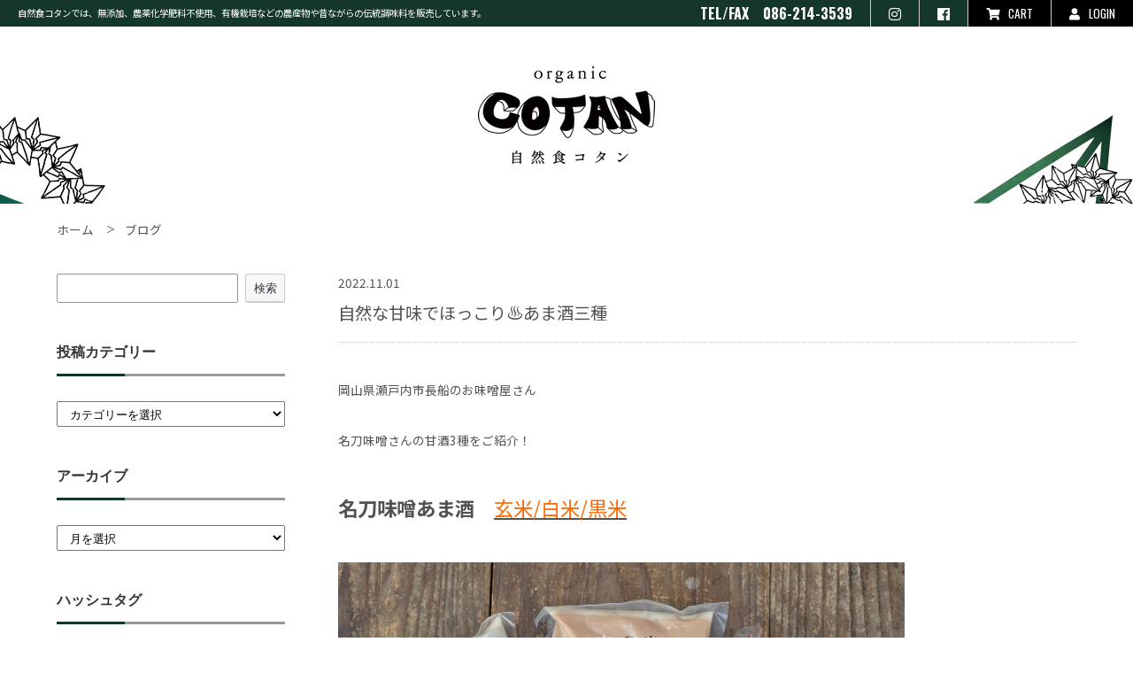

--- FILE ---
content_type: text/html; charset=UTF-8
request_url: https://blog.cotanfoods.com/archives/2842
body_size: 9312
content:
<!DOCTYPE html>
<html>
<head>
<meta charset="UTF-8" />

<meta name="viewport" content="width=device-width,user-scalable=no" />
<meta name="format-detection" content="telephone=no"> 
<link rel="stylesheet" href="https://blog.cotanfoods.com/wp/wp-content/themes/cotan01/style.css?1">
<link rel="icon" type="image/x-icon" href="https://blog.cotanfoods.com/wp/wp-content/themes/cotan01/img/common/favicon.ico" />
<link rel="shortcut icon" type="image/x-icon" href="https://blog.cotanfoods.com/wp/wp-content/themes/cotan01/img/common/favicon.ico" />

<link rel="alternate" type="application/rss+xml" title="RSS 2.0" href="https://blog.cotanfoods.com/feed" />
<link rel="alternate" type="application/atom+xml" title="Atom 1.0" href="https://blog.cotanfoods.com/feed/atom" />
<link rel="pingback" href="https://blog.cotanfoods.com/wp/xmlrpc.php" />
<script src="https://blog.cotanfoods.com/wp/wp-content/themes/cotan01/js/jquery.min.js"></script>
<script src="https://blog.cotanfoods.com/wp/wp-content/themes/cotan01/js/script.js"></script>
<script src="https://blog.cotanfoods.com/wp/wp-content/themes/cotan01/js/scrolltopcontrol.js"></script>

<link rel="stylesheet" href="https://blog.cotanfoods.com/wp/wp-content/themes/cotan01/css/topics.css">

<script src="https://blog.cotanfoods.com/wp/wp-content/themes/cotan01/js/drawer.min.js"></script>
<script src="https://blog.cotanfoods.com/wp/wp-content/themes/cotan01/js/iscroll.min.js"></script>
<script src="https://blog.cotanfoods.com/wp/wp-content/themes/cotan01/js/dropdown.min.js"></script>
<!--[if lt IE 9]>
  <script src="https://blog.cotanfoods.com/wp/wp-content/themes/cotan01/js/html5.js"></script>
  <script src="https://blog.cotanfoods.com/wp/wp-content/themes/cotan01/js/IE9.js"></script>
  <script src="https://blog.cotanfoods.com/wp/wp-content/themes/cotan01/js/css3-mediaqueries.js"></script>
<![endif]-->

		<!-- All in One SEO 4.1.5.3 -->
		<title>自然な甘味でほっこり♨️あま酒三種 | 自然食コタンのブログ</title>
		<meta name="robots" content="max-snippet:-1, max-image-preview:large, max-video-preview:-1" />
		<meta name="google-site-verification" content="jb5DgiUhomGC_AW_M7MsBEjzPR4oKpvM-JfrDCq7L1M" />
		<link rel="canonical" href="https://blog.cotanfoods.com/archives/2842" />
		<meta property="og:locale" content="ja_JP" />
		<meta property="og:site_name" content="自然食コタンのブログ | オススメ商品紹介や、代表コラムを掲載しています" />
		<meta property="og:type" content="article" />
		<meta property="og:title" content="自然な甘味でほっこり♨️あま酒三種 | 自然食コタンのブログ" />
		<meta property="og:url" content="https://blog.cotanfoods.com/archives/2842" />
		<meta property="article:published_time" content="2022-11-01T04:38:22+00:00" />
		<meta property="article:modified_time" content="2022-11-12T11:19:44+00:00" />
		<meta name="twitter:card" content="summary" />
		<meta name="twitter:domain" content="blog.cotanfoods.com" />
		<meta name="twitter:title" content="自然な甘味でほっこり♨️あま酒三種 | 自然食コタンのブログ" />
		<script type="application/ld+json" class="aioseo-schema">
			{"@context":"https:\/\/schema.org","@graph":[{"@type":"WebSite","@id":"https:\/\/blog.cotanfoods.com\/#website","url":"https:\/\/blog.cotanfoods.com\/","name":"\u81ea\u7136\u98df\u30b3\u30bf\u30f3\u306e\u30d6\u30ed\u30b0","description":"\u30aa\u30b9\u30b9\u30e1\u5546\u54c1\u7d39\u4ecb\u3084\u3001\u4ee3\u8868\u30b3\u30e9\u30e0\u3092\u63b2\u8f09\u3057\u3066\u3044\u307e\u3059","inLanguage":"ja","publisher":{"@id":"https:\/\/blog.cotanfoods.com\/#organization"}},{"@type":"Organization","@id":"https:\/\/blog.cotanfoods.com\/#organization","name":"\u81ea\u7136\u98df\u30b3\u30bf\u30f3","url":"https:\/\/blog.cotanfoods.com\/","logo":{"@type":"ImageObject","@id":"https:\/\/blog.cotanfoods.com\/#organizationLogo","url":"https:\/\/blog.cotanfoods.com\/wp\/wp-content\/uploads\/2023\/12\/61f9388df449aace87029b045791f304.png","width":668,"height":198},"image":{"@id":"https:\/\/blog.cotanfoods.com\/#organizationLogo"}},{"@type":"BreadcrumbList","@id":"https:\/\/blog.cotanfoods.com\/archives\/2842#breadcrumblist","itemListElement":[{"@type":"ListItem","@id":"https:\/\/blog.cotanfoods.com\/#listItem","position":1,"item":{"@type":"WebPage","@id":"https:\/\/blog.cotanfoods.com\/","name":"\u30db\u30fc\u30e0","description":"\u30aa\u30b9\u30b9\u30e1\u5546\u54c1\u7d39\u4ecb\u3084\u3001\u4ee3\u8868\u30b3\u30e9\u30e0\u3092\u63b2\u8f09\u3057\u3066\u3044\u307e\u3059","url":"https:\/\/blog.cotanfoods.com\/"}}]},{"@type":"Person","@id":"https:\/\/blog.cotanfoods.com\/archives\/author\/cotanadmin#author","url":"https:\/\/blog.cotanfoods.com\/archives\/author\/cotanadmin","name":"\u81ea\u7136\u98df\u30b3\u30bf\u30f3","image":{"@type":"ImageObject","@id":"https:\/\/blog.cotanfoods.com\/archives\/2842#authorImage","url":"https:\/\/secure.gravatar.com\/avatar\/5a56da200f44b9002242c30816cc364c?s=96&d=mm&r=g","width":96,"height":96,"caption":"\u81ea\u7136\u98df\u30b3\u30bf\u30f3"}},{"@type":"WebPage","@id":"https:\/\/blog.cotanfoods.com\/archives\/2842#webpage","url":"https:\/\/blog.cotanfoods.com\/archives\/2842","name":"\u81ea\u7136\u306a\u7518\u5473\u3067\u307b\u3063\u3053\u308a\u2668\ufe0f\u3042\u307e\u9152\u4e09\u7a2e | \u81ea\u7136\u98df\u30b3\u30bf\u30f3\u306e\u30d6\u30ed\u30b0","inLanguage":"ja","isPartOf":{"@id":"https:\/\/blog.cotanfoods.com\/#website"},"breadcrumb":{"@id":"https:\/\/blog.cotanfoods.com\/archives\/2842#breadcrumblist"},"author":"https:\/\/blog.cotanfoods.com\/archives\/author\/cotanadmin#author","creator":"https:\/\/blog.cotanfoods.com\/archives\/author\/cotanadmin#author","datePublished":"2022-11-01T04:38:22+09:00","dateModified":"2022-11-12T11:19:44+09:00"},{"@type":"Article","@id":"https:\/\/blog.cotanfoods.com\/archives\/2842#article","name":"\u81ea\u7136\u306a\u7518\u5473\u3067\u307b\u3063\u3053\u308a\u2668\ufe0f\u3042\u307e\u9152\u4e09\u7a2e | \u81ea\u7136\u98df\u30b3\u30bf\u30f3\u306e\u30d6\u30ed\u30b0","inLanguage":"ja","headline":"\u81ea\u7136\u306a\u7518\u5473\u3067\u307b\u3063\u3053\u308a\u2668\ufe0f\u3042\u307e\u9152\u4e09\u7a2e","author":{"@id":"https:\/\/blog.cotanfoods.com\/archives\/author\/cotanadmin#author"},"publisher":{"@id":"https:\/\/blog.cotanfoods.com\/#organization"},"datePublished":"2022-11-01T04:38:22+09:00","dateModified":"2022-11-12T11:19:44+09:00","articleSection":"\u5546\u54c1\u7d39\u4ecb","mainEntityOfPage":{"@id":"https:\/\/blog.cotanfoods.com\/archives\/2842#webpage"},"isPartOf":{"@id":"https:\/\/blog.cotanfoods.com\/archives\/2842#webpage"},"image":{"@type":"ImageObject","@id":"https:\/\/blog.cotanfoods.com\/#articleImage","url":"https:\/\/blog.cotanfoods.com\/wp\/wp-content\/uploads\/2022\/11\/e46b6480742aafc491f5254029ec1c1f.jpg","width":1500,"height":1000}}]}
		</script>
		<!-- All in One SEO -->

<link rel="alternate" type="application/rss+xml" title="自然食コタンのブログ &raquo; 自然な甘味でほっこり♨️あま酒三種 のコメントのフィード" href="https://blog.cotanfoods.com/archives/2842/feed" />
<link rel='stylesheet' id='wp-block-library-css'  href='https://blog.cotanfoods.com/wp/wp-includes/css/dist/block-library/style.min.css?ver=5.8.12' type='text/css' media='all' />
<link rel="https://api.w.org/" href="https://blog.cotanfoods.com/wp-json/" /><link rel="alternate" type="application/json" href="https://blog.cotanfoods.com/wp-json/wp/v2/posts/2842" /><link rel="alternate" type="application/json+oembed" href="https://blog.cotanfoods.com/wp-json/oembed/1.0/embed?url=https%3A%2F%2Fblog.cotanfoods.com%2Farchives%2F2842" />
<link rel="alternate" type="text/xml+oembed" href="https://blog.cotanfoods.com/wp-json/oembed/1.0/embed?url=https%3A%2F%2Fblog.cotanfoods.com%2Farchives%2F2842&#038;format=xml" />
</head>

<body class="post-template-default single single-post postid-2842 single-format-standard">
	<!-- Global site tag (gtag.js) - Google Analytics -->
	<script async src="https://www.googletagmanager.com/gtag/js?id=G-4EWK0DDFNC"></script>
	<script>
	  window.dataLayer = window.dataLayer || [];
	  function gtag(){dataLayer.push(arguments);}
	  gtag('js', new Date());

	  gtag('config', 'G-4EWK0DDFNC');
	</script>
	
    <div id="wrapper" class="drawer drawer--right">
        <div id="header">
			<div class="hTop">
				<strong>自然食コタンでは、<em>無添加、農薬化学肥料不使用、</em>有機栽培などの農産物や<em>昔ながらの</em>伝統調味料を販売しています。</strong>
				<ul>
					<li><p>TEL/FAX　086-214-3539</p></li>
					<li><a href="https://www.instagram.com/cotan_organic/" target="_blank"><i class="fab fa-instagram"></i></a></li>
					<li><a href="https://www.facebook.com/cotanHokancho/" target="_blank"><i class="fab fa-facebook"></i></a></li>
					<li><a href="https://cotanfoods.shop-pro.jp/cart/proxy/basket?shop_id=PA01445155&shop_domain=cotanfoods.com"><i class="fas fa-shopping-cart"></i>CART</a></li>
                    <li><a href="https://www.cotanfoods.com/?mode=members"><i class="fas fa-user"></i>LOGIN</a></li>
                </ul>
			<!--//.hTop--></div>
			<div class="hBtm">
				<div class="inner">
					<h1><a href="https://www.cotanfoods.com/" title="自然食COTAN / コタン"><img src="https://blog.cotanfoods.com/wp/wp-content/themes/cotan01/img/common/logo_off.png" alt="自然食COTAN / コタン"></a></h1>
					<div class="btnMenu"><a href="javascript:void(0)" class="drawer-toggle"><span id="btnPanelIcon"></span></a></div>
					<div class="drawer-nav" id="sideNavi">
						<ul class="drawer-menu">
							<li class="btnClose"><a class="closeMenu"><span>CLOSE</span></a></li>
							<li><a href="https://www.cotanfoods.com/" title="トップ">トップ</a></li>
							<li><a href="http://themarket.co.jp/cotan/#about" title="コンセプト" target="_blank">コンセプト</a></li>
                            <li class="drawer-dropdown">
                                <a href="#" data-toggle="dropdown" class="iArrow">会員ページ</a>
                                <ul class="drawer-dropdown-menu">
                                    <li><a href="https://www.cotanfoods.com/?mode=members" title="ログイン">ログイン</a></li>
                                    <li><a href="https://members.shop-pro.jp/?mode=members_regi&shop_id=PA01445155" title="新規会員登録">新規会員登録</a></li>
                                </ul>
                            </li>
							<li><a href="https://blog.cotanfoods.com" title="ブログ">ブログ</a></li>
                            <li><a href="https://cotanfoods.shop-pro.jp/cart/proxy/basket?shop_id=PA01445155&shop_domain=cotanfoods.com" title="カートを見る">カートを見る</a></li>
							<li><a href="https://www.cotanfoods.com/?mode=sk">特定商取引法に基づく表記</a></li>
							<li><a href="https://www.cotanfoods.com/?mode=privacy">プライバシーポリシー</a></li>
							<li><a href="https://cotanfoods.shop-pro.jp/secure/?mode=inq&shop_id=PA01445155" title="お問い合わせ">お問い合わせ</a></li>
						<!--//.drawer-menu--></ul>
					<!--//.drawer-nav--></div>
				<!--//.inner--></div>
			<!--//.hBtm--></div>
        <!--//#header--></div>

		
	<div class="contents">
		<div id="breadcrumb">
			<ol>
				<li><a href="https://www.cotanfoods.com/" title="ホーム">ホーム</a></li>
				<li><a href="https://blog.cotanfoods.com/" title="ブログ">ブログ</a></li>
			</ol>
		<!--//#breadcrumb--></div>
		<div class="main">
												<div class="postBloc">
						<hgroup class="postTtl">
							<p class="date">2022.11.01</p>
							<h2>自然な甘味でほっこり♨️あま酒三種</h2>
						<!--//.postTtl--></hgroup>
						<div class="postContents">
							
<p>岡山県瀬戸内市長船のお味噌屋さん</p>



<p>名刀味噌さんの甘酒3種をご紹介！</p>



<p></p>



<h2><strong>名刀味噌あま酒　</strong><a href="https://www.cotanfoods.com/?pid=150862024"><span class="has-inline-color has-luminous-vivid-orange-color">玄米/白米/黒米</span></a></h2>



<figure class="wp-block-image size-medium"><img loading="lazy" width="640" height="427" src="https://blog.cotanfoods.com/wp/wp-content/uploads/2022/11/e46b6480742aafc491f5254029ec1c1f-640x427.jpg" alt="" class="wp-image-2843"/></figure>



<p>※オレンジの文字を押すと商品ページに飛びます※</p>



<p></p>



<p>非加熱のお味噌、生塩麹、乾燥麹、ひしおなど</p>



<p>数ある素敵なラインナップでも不動の年中人気🌟</p>



<p>岡山県産のお米と米麹だけで作られる</p>



<p>ノンアルコールの甘酒です。</p>



<p>🌾品種：朝日米、アケボノ</p>



<p>お湯で割って栄養ドリンクに。</p>



<p>それだけではもったいない🙏🏻</p>



<p>お醤油やみりんに並ぶ調味料として。</p>



<p>自然な甘さがとろんと馴染み、どんなお料理もほっと温まるご馳走になりますよ♨️</p>



<p>◆白米甘酒</p>



<p>やさしい甘さと滑らかな口触りが汁物との相性バツグン👍🏻</p>



<p>お味噌汁や豚汁に、スープパスタに🫕</p>



<p>コタンチョイスの麹の鍋つゆに加えても美味。</p>



<p>◆玄米甘酒</p>



<p>コタン一番人気！</p>



<p>玄米ならではのプチプチ食感と香ばしい香りがナンプラー(魚醤)やスパイス、辛味との相性バツグン👌🏻</p>



<p>エスニック料理やスパイスカレー、トマトソース、ホットココアに☕️</p>



<p>コタンチョイスの寄せ鍋つゆやチゲ鍋つゆに加えても美味。</p>



<p>◆黒米甘酒</p>



<p>白米甘酒や玄米甘酒よりしっかり甘い！</p>



<p>辛味と合わさることで食べ応えある味に🤲🏻</p>



<p>お汁粉やホットチョコレートにもお勧めです🍫</p>



<p>コタンチョイスのチゲ鍋つゆに加えても美味。</p>



<p>ネットショップでも販売中です😊🌟</p>



<figure class="wp-block-image size-medium"><img loading="lazy" width="640" height="640" src="https://blog.cotanfoods.com/wp/wp-content/uploads/2022/11/cabec2c767c78fa106f95bbb023b0185-640x640.jpg" alt="" class="wp-image-2844"/></figure>



<p></p>



<p>ーーーーーーーーーーーーーーーーーーーー</p>



<p>コタンネットショップ<br><a href="https://www.cotanfoods.com/">https://www.cotanfoods.com/</a></p>



<p>コタン 岡大前店<br>岡山市北区学南町2-7-13　TEL/FAX　086-256-2224<br>営業時間　10：00～19：00<br>店定休日　毎月第一火曜日</p>



<p>コタン 奉還町店<br>岡山市北区奉還町1-6-1　TEL/FAX　086-214-3539<br>営業時間　11：00～19：00<br>店定休日　毎月第一火曜日</p>
													<!--//.postContents--></div>
					<!--//.postBloc--></div>
								<div class="flip">
										<div class="fLeft">≪ <a href="https://blog.cotanfoods.com/archives/2849" rel="next">PREV</a></div>
										<div class="fRight"><a href="https://blog.cotanfoods.com/archives/2822" rel="prev">NEXT</a> ≫</div>
				<!--//.flip--></div>
					<!--//.main--></div>
		
    <div id="sidebar">
                    <section id="block-6" class="sBloc"><form role="search" method="get" action="https://blog.cotanfoods.com/" class="wp-block-search__button-outside wp-block-search__text-button wp-block-search"><div class="wp-block-search__inside-wrapper"><input type="search" id="wp-block-search__input-1" class="wp-block-search__input" name="s" value="" placeholder=""  required /><button type="submit" class="wp-block-search__button ">検索</button></div></form></section><section id="categories-2" class="sBloc"><h3 class="modTtl">投稿カテゴリー</h3><form action="https://blog.cotanfoods.com" method="get"><label class="screen-reader-text" for="cat">投稿カテゴリー</label><select  name='cat' id='cat' class='postform' >
	<option value='-1'>カテゴリーを選択</option>
	<option class="level-0" value="364">おすすめレシピ&nbsp;&nbsp;(21)</option>
	<option class="level-0" value="1">お知らせ&nbsp;&nbsp;(347)</option>
	<option class="level-0" value="168">商品紹介&nbsp;&nbsp;(453)</option>
	<option class="level-0" value="185">コタンのお便り&nbsp;&nbsp;(2)</option>
	<option class="level-0" value="77">イベント情報&nbsp;&nbsp;(257)</option>
	<option class="level-0" value="184">代表コラム&nbsp;&nbsp;(6)</option>
	<option class="level-0" value="169">スタッフブログ&nbsp;&nbsp;(83)</option>
</select>
</form>
<script type="text/javascript">
/* <![CDATA[ */
(function() {
	var dropdown = document.getElementById( "cat" );
	function onCatChange() {
		if ( dropdown.options[ dropdown.selectedIndex ].value > 0 ) {
			dropdown.parentNode.submit();
		}
	}
	dropdown.onchange = onCatChange;
})();
/* ]]> */
</script>

			</section><section id="archives-2" class="sBloc"><h3 class="modTtl">アーカイブ</h3>		<label class="screen-reader-text" for="archives-dropdown-2">アーカイブ</label>
		<select id="archives-dropdown-2" name="archive-dropdown">
			
			<option value="">月を選択</option>
				<option value='https://blog.cotanfoods.com/archives/date/2025/06'> 2025年6月 &nbsp;(1)</option>
	<option value='https://blog.cotanfoods.com/archives/date/2025/05'> 2025年5月 &nbsp;(1)</option>
	<option value='https://blog.cotanfoods.com/archives/date/2025/04'> 2025年4月 &nbsp;(1)</option>
	<option value='https://blog.cotanfoods.com/archives/date/2025/03'> 2025年3月 &nbsp;(1)</option>
	<option value='https://blog.cotanfoods.com/archives/date/2025/02'> 2025年2月 &nbsp;(1)</option>
	<option value='https://blog.cotanfoods.com/archives/date/2025/01'> 2025年1月 &nbsp;(1)</option>
	<option value='https://blog.cotanfoods.com/archives/date/2024/12'> 2024年12月 &nbsp;(1)</option>
	<option value='https://blog.cotanfoods.com/archives/date/2024/11'> 2024年11月 &nbsp;(1)</option>
	<option value='https://blog.cotanfoods.com/archives/date/2024/10'> 2024年10月 &nbsp;(3)</option>
	<option value='https://blog.cotanfoods.com/archives/date/2024/09'> 2024年9月 &nbsp;(2)</option>
	<option value='https://blog.cotanfoods.com/archives/date/2024/08'> 2024年8月 &nbsp;(1)</option>
	<option value='https://blog.cotanfoods.com/archives/date/2024/07'> 2024年7月 &nbsp;(3)</option>
	<option value='https://blog.cotanfoods.com/archives/date/2024/06'> 2024年6月 &nbsp;(3)</option>
	<option value='https://blog.cotanfoods.com/archives/date/2024/05'> 2024年5月 &nbsp;(1)</option>
	<option value='https://blog.cotanfoods.com/archives/date/2024/04'> 2024年4月 &nbsp;(1)</option>
	<option value='https://blog.cotanfoods.com/archives/date/2023/12'> 2023年12月 &nbsp;(6)</option>
	<option value='https://blog.cotanfoods.com/archives/date/2023/11'> 2023年11月 &nbsp;(4)</option>
	<option value='https://blog.cotanfoods.com/archives/date/2023/10'> 2023年10月 &nbsp;(7)</option>
	<option value='https://blog.cotanfoods.com/archives/date/2023/09'> 2023年9月 &nbsp;(3)</option>
	<option value='https://blog.cotanfoods.com/archives/date/2023/08'> 2023年8月 &nbsp;(4)</option>
	<option value='https://blog.cotanfoods.com/archives/date/2023/07'> 2023年7月 &nbsp;(3)</option>
	<option value='https://blog.cotanfoods.com/archives/date/2023/06'> 2023年6月 &nbsp;(3)</option>
	<option value='https://blog.cotanfoods.com/archives/date/2023/05'> 2023年5月 &nbsp;(4)</option>
	<option value='https://blog.cotanfoods.com/archives/date/2023/04'> 2023年4月 &nbsp;(3)</option>
	<option value='https://blog.cotanfoods.com/archives/date/2023/03'> 2023年3月 &nbsp;(4)</option>
	<option value='https://blog.cotanfoods.com/archives/date/2023/02'> 2023年2月 &nbsp;(4)</option>
	<option value='https://blog.cotanfoods.com/archives/date/2023/01'> 2023年1月 &nbsp;(6)</option>
	<option value='https://blog.cotanfoods.com/archives/date/2022/12'> 2022年12月 &nbsp;(5)</option>
	<option value='https://blog.cotanfoods.com/archives/date/2022/11'> 2022年11月 &nbsp;(5)</option>
	<option value='https://blog.cotanfoods.com/archives/date/2022/10'> 2022年10月 &nbsp;(8)</option>
	<option value='https://blog.cotanfoods.com/archives/date/2022/09'> 2022年9月 &nbsp;(5)</option>
	<option value='https://blog.cotanfoods.com/archives/date/2022/08'> 2022年8月 &nbsp;(6)</option>
	<option value='https://blog.cotanfoods.com/archives/date/2022/07'> 2022年7月 &nbsp;(6)</option>
	<option value='https://blog.cotanfoods.com/archives/date/2022/06'> 2022年6月 &nbsp;(5)</option>
	<option value='https://blog.cotanfoods.com/archives/date/2022/05'> 2022年5月 &nbsp;(6)</option>
	<option value='https://blog.cotanfoods.com/archives/date/2022/04'> 2022年4月 &nbsp;(6)</option>
	<option value='https://blog.cotanfoods.com/archives/date/2022/03'> 2022年3月 &nbsp;(6)</option>
	<option value='https://blog.cotanfoods.com/archives/date/2022/02'> 2022年2月 &nbsp;(6)</option>
	<option value='https://blog.cotanfoods.com/archives/date/2022/01'> 2022年1月 &nbsp;(4)</option>
	<option value='https://blog.cotanfoods.com/archives/date/2021/11'> 2021年11月 &nbsp;(1)</option>
	<option value='https://blog.cotanfoods.com/archives/date/2021/09'> 2021年9月 &nbsp;(4)</option>
	<option value='https://blog.cotanfoods.com/archives/date/2019/01'> 2019年1月 &nbsp;(1)</option>
	<option value='https://blog.cotanfoods.com/archives/date/2018/12'> 2018年12月 &nbsp;(1)</option>
	<option value='https://blog.cotanfoods.com/archives/date/2018/01'> 2018年1月 &nbsp;(2)</option>
	<option value='https://blog.cotanfoods.com/archives/date/2017/12'> 2017年12月 &nbsp;(1)</option>
	<option value='https://blog.cotanfoods.com/archives/date/2017/01'> 2017年1月 &nbsp;(1)</option>
	<option value='https://blog.cotanfoods.com/archives/date/2016/12'> 2016年12月 &nbsp;(3)</option>
	<option value='https://blog.cotanfoods.com/archives/date/2016/06'> 2016年6月 &nbsp;(1)</option>
	<option value='https://blog.cotanfoods.com/archives/date/2016/05'> 2016年5月 &nbsp;(1)</option>
	<option value='https://blog.cotanfoods.com/archives/date/2016/01'> 2016年1月 &nbsp;(1)</option>
	<option value='https://blog.cotanfoods.com/archives/date/2015/12'> 2015年12月 &nbsp;(2)</option>
	<option value='https://blog.cotanfoods.com/archives/date/2015/09'> 2015年9月 &nbsp;(1)</option>
	<option value='https://blog.cotanfoods.com/archives/date/2015/07'> 2015年7月 &nbsp;(1)</option>
	<option value='https://blog.cotanfoods.com/archives/date/2015/04'> 2015年4月 &nbsp;(2)</option>
	<option value='https://blog.cotanfoods.com/archives/date/2015/03'> 2015年3月 &nbsp;(4)</option>
	<option value='https://blog.cotanfoods.com/archives/date/2015/02'> 2015年2月 &nbsp;(2)</option>
	<option value='https://blog.cotanfoods.com/archives/date/2015/01'> 2015年1月 &nbsp;(7)</option>
	<option value='https://blog.cotanfoods.com/archives/date/2014/12'> 2014年12月 &nbsp;(10)</option>
	<option value='https://blog.cotanfoods.com/archives/date/2014/11'> 2014年11月 &nbsp;(3)</option>
	<option value='https://blog.cotanfoods.com/archives/date/2014/10'> 2014年10月 &nbsp;(5)</option>
	<option value='https://blog.cotanfoods.com/archives/date/2014/09'> 2014年9月 &nbsp;(4)</option>
	<option value='https://blog.cotanfoods.com/archives/date/2014/08'> 2014年8月 &nbsp;(7)</option>
	<option value='https://blog.cotanfoods.com/archives/date/2014/07'> 2014年7月 &nbsp;(7)</option>
	<option value='https://blog.cotanfoods.com/archives/date/2014/06'> 2014年6月 &nbsp;(10)</option>
	<option value='https://blog.cotanfoods.com/archives/date/2014/05'> 2014年5月 &nbsp;(17)</option>
	<option value='https://blog.cotanfoods.com/archives/date/2014/04'> 2014年4月 &nbsp;(11)</option>
	<option value='https://blog.cotanfoods.com/archives/date/2014/03'> 2014年3月 &nbsp;(6)</option>
	<option value='https://blog.cotanfoods.com/archives/date/2014/02'> 2014年2月 &nbsp;(9)</option>
	<option value='https://blog.cotanfoods.com/archives/date/2014/01'> 2014年1月 &nbsp;(5)</option>
	<option value='https://blog.cotanfoods.com/archives/date/2013/12'> 2013年12月 &nbsp;(15)</option>
	<option value='https://blog.cotanfoods.com/archives/date/2013/11'> 2013年11月 &nbsp;(8)</option>
	<option value='https://blog.cotanfoods.com/archives/date/2013/10'> 2013年10月 &nbsp;(6)</option>
	<option value='https://blog.cotanfoods.com/archives/date/2013/09'> 2013年9月 &nbsp;(9)</option>
	<option value='https://blog.cotanfoods.com/archives/date/2013/08'> 2013年8月 &nbsp;(14)</option>
	<option value='https://blog.cotanfoods.com/archives/date/2013/07'> 2013年7月 &nbsp;(13)</option>
	<option value='https://blog.cotanfoods.com/archives/date/2013/06'> 2013年6月 &nbsp;(8)</option>
	<option value='https://blog.cotanfoods.com/archives/date/2013/05'> 2013年5月 &nbsp;(10)</option>
	<option value='https://blog.cotanfoods.com/archives/date/2013/04'> 2013年4月 &nbsp;(9)</option>
	<option value='https://blog.cotanfoods.com/archives/date/2013/03'> 2013年3月 &nbsp;(5)</option>
	<option value='https://blog.cotanfoods.com/archives/date/2013/02'> 2013年2月 &nbsp;(6)</option>
	<option value='https://blog.cotanfoods.com/archives/date/2013/01'> 2013年1月 &nbsp;(5)</option>
	<option value='https://blog.cotanfoods.com/archives/date/2012/12'> 2012年12月 &nbsp;(13)</option>
	<option value='https://blog.cotanfoods.com/archives/date/2012/11'> 2012年11月 &nbsp;(20)</option>
	<option value='https://blog.cotanfoods.com/archives/date/2012/10'> 2012年10月 &nbsp;(6)</option>
	<option value='https://blog.cotanfoods.com/archives/date/2012/09'> 2012年9月 &nbsp;(6)</option>
	<option value='https://blog.cotanfoods.com/archives/date/2012/08'> 2012年8月 &nbsp;(11)</option>
	<option value='https://blog.cotanfoods.com/archives/date/2012/07'> 2012年7月 &nbsp;(16)</option>
	<option value='https://blog.cotanfoods.com/archives/date/2012/06'> 2012年6月 &nbsp;(12)</option>
	<option value='https://blog.cotanfoods.com/archives/date/2012/05'> 2012年5月 &nbsp;(14)</option>
	<option value='https://blog.cotanfoods.com/archives/date/2012/04'> 2012年4月 &nbsp;(11)</option>
	<option value='https://blog.cotanfoods.com/archives/date/2012/03'> 2012年3月 &nbsp;(18)</option>
	<option value='https://blog.cotanfoods.com/archives/date/2012/02'> 2012年2月 &nbsp;(12)</option>
	<option value='https://blog.cotanfoods.com/archives/date/2012/01'> 2012年1月 &nbsp;(15)</option>
	<option value='https://blog.cotanfoods.com/archives/date/2011/12'> 2011年12月 &nbsp;(26)</option>
	<option value='https://blog.cotanfoods.com/archives/date/2011/11'> 2011年11月 &nbsp;(7)</option>
	<option value='https://blog.cotanfoods.com/archives/date/2011/10'> 2011年10月 &nbsp;(11)</option>
	<option value='https://blog.cotanfoods.com/archives/date/2011/09'> 2011年9月 &nbsp;(14)</option>
	<option value='https://blog.cotanfoods.com/archives/date/2011/08'> 2011年8月 &nbsp;(13)</option>
	<option value='https://blog.cotanfoods.com/archives/date/2011/07'> 2011年7月 &nbsp;(12)</option>
	<option value='https://blog.cotanfoods.com/archives/date/2011/06'> 2011年6月 &nbsp;(16)</option>
	<option value='https://blog.cotanfoods.com/archives/date/2011/05'> 2011年5月 &nbsp;(13)</option>
	<option value='https://blog.cotanfoods.com/archives/date/2011/04'> 2011年4月 &nbsp;(14)</option>
	<option value='https://blog.cotanfoods.com/archives/date/2011/03'> 2011年3月 &nbsp;(19)</option>
	<option value='https://blog.cotanfoods.com/archives/date/2011/02'> 2011年2月 &nbsp;(8)</option>
	<option value='https://blog.cotanfoods.com/archives/date/2011/01'> 2011年1月 &nbsp;(6)</option>
	<option value='https://blog.cotanfoods.com/archives/date/2010/12'> 2010年12月 &nbsp;(14)</option>
	<option value='https://blog.cotanfoods.com/archives/date/2010/11'> 2010年11月 &nbsp;(12)</option>
	<option value='https://blog.cotanfoods.com/archives/date/2010/10'> 2010年10月 &nbsp;(13)</option>
	<option value='https://blog.cotanfoods.com/archives/date/2010/09'> 2010年9月 &nbsp;(9)</option>
	<option value='https://blog.cotanfoods.com/archives/date/2010/08'> 2010年8月 &nbsp;(7)</option>
	<option value='https://blog.cotanfoods.com/archives/date/2010/07'> 2010年7月 &nbsp;(14)</option>
	<option value='https://blog.cotanfoods.com/archives/date/2010/06'> 2010年6月 &nbsp;(6)</option>
	<option value='https://blog.cotanfoods.com/archives/date/2010/05'> 2010年5月 &nbsp;(4)</option>
	<option value='https://blog.cotanfoods.com/archives/date/2010/04'> 2010年4月 &nbsp;(12)</option>
	<option value='https://blog.cotanfoods.com/archives/date/2010/03'> 2010年3月 &nbsp;(5)</option>
	<option value='https://blog.cotanfoods.com/archives/date/2010/02'> 2010年2月 &nbsp;(8)</option>
	<option value='https://blog.cotanfoods.com/archives/date/2010/01'> 2010年1月 &nbsp;(13)</option>
	<option value='https://blog.cotanfoods.com/archives/date/2009/12'> 2009年12月 &nbsp;(15)</option>
	<option value='https://blog.cotanfoods.com/archives/date/2009/11'> 2009年11月 &nbsp;(11)</option>
	<option value='https://blog.cotanfoods.com/archives/date/2009/10'> 2009年10月 &nbsp;(6)</option>
	<option value='https://blog.cotanfoods.com/archives/date/2009/09'> 2009年9月 &nbsp;(18)</option>
	<option value='https://blog.cotanfoods.com/archives/date/2009/08'> 2009年8月 &nbsp;(9)</option>
	<option value='https://blog.cotanfoods.com/archives/date/2009/07'> 2009年7月 &nbsp;(13)</option>
	<option value='https://blog.cotanfoods.com/archives/date/2009/06'> 2009年6月 &nbsp;(5)</option>
	<option value='https://blog.cotanfoods.com/archives/date/2009/05'> 2009年5月 &nbsp;(7)</option>
	<option value='https://blog.cotanfoods.com/archives/date/2009/04'> 2009年4月 &nbsp;(7)</option>
	<option value='https://blog.cotanfoods.com/archives/date/2009/03'> 2009年3月 &nbsp;(8)</option>
	<option value='https://blog.cotanfoods.com/archives/date/2009/02'> 2009年2月 &nbsp;(6)</option>
	<option value='https://blog.cotanfoods.com/archives/date/2009/01'> 2009年1月 &nbsp;(11)</option>
	<option value='https://blog.cotanfoods.com/archives/date/2008/12'> 2008年12月 &nbsp;(7)</option>
	<option value='https://blog.cotanfoods.com/archives/date/2008/11'> 2008年11月 &nbsp;(7)</option>
	<option value='https://blog.cotanfoods.com/archives/date/2008/10'> 2008年10月 &nbsp;(11)</option>
	<option value='https://blog.cotanfoods.com/archives/date/2008/09'> 2008年9月 &nbsp;(13)</option>
	<option value='https://blog.cotanfoods.com/archives/date/2008/08'> 2008年8月 &nbsp;(9)</option>
	<option value='https://blog.cotanfoods.com/archives/date/2008/07'> 2008年7月 &nbsp;(6)</option>
	<option value='https://blog.cotanfoods.com/archives/date/2008/06'> 2008年6月 &nbsp;(7)</option>
	<option value='https://blog.cotanfoods.com/archives/date/2008/05'> 2008年5月 &nbsp;(16)</option>
	<option value='https://blog.cotanfoods.com/archives/date/2008/04'> 2008年4月 &nbsp;(15)</option>
	<option value='https://blog.cotanfoods.com/archives/date/2008/03'> 2008年3月 &nbsp;(20)</option>
	<option value='https://blog.cotanfoods.com/archives/date/2008/02'> 2008年2月 &nbsp;(15)</option>
	<option value='https://blog.cotanfoods.com/archives/date/2008/01'> 2008年1月 &nbsp;(21)</option>
	<option value='https://blog.cotanfoods.com/archives/date/2007/12'> 2007年12月 &nbsp;(7)</option>
	<option value='https://blog.cotanfoods.com/archives/date/2007/11'> 2007年11月 &nbsp;(9)</option>
	<option value='https://blog.cotanfoods.com/archives/date/2007/10'> 2007年10月 &nbsp;(10)</option>
	<option value='https://blog.cotanfoods.com/archives/date/2007/09'> 2007年9月 &nbsp;(12)</option>
	<option value='https://blog.cotanfoods.com/archives/date/2007/08'> 2007年8月 &nbsp;(21)</option>
	<option value='https://blog.cotanfoods.com/archives/date/2007/07'> 2007年7月 &nbsp;(7)</option>

		</select>

<script type="text/javascript">
/* <![CDATA[ */
(function() {
	var dropdown = document.getElementById( "archives-dropdown-2" );
	function onSelectChange() {
		if ( dropdown.options[ dropdown.selectedIndex ].value !== '' ) {
			document.location.href = this.options[ this.selectedIndex ].value;
		}
	}
	dropdown.onchange = onSelectChange;
})();
/* ]]> */
</script>
			</section><section id="simpletags-3" class="sBloc"><h3 class="modTtl">ハッシュタグ</h3>
<!-- Generated by TaxoPress 3.4.0 - https://wordpress.org/plugins/simple-tags/ -->
	<div class="st-tag-cloud">
	<a href="https://blog.cotanfoods.com/archives/tag/%e3%83%99%e3%83%bc%e3%82%b7%e3%83%83%e3%82%af%e3%82%a4%e3%83%b3kome" id="tag-link-434" class="st-tags t4" title="7 topics" rel="tag" style="font-size:11.2pt; color:#7a7a7a;">ベーシックインKOME</a>
<a href="https://blog.cotanfoods.com/archives/tag/%e3%81%9d%e3%81%86%e3%82%81%e3%82%93-2" id="tag-link-177" class="st-tags t1" title="4 topics" rel="tag" style="font-size:8.8pt; color:#b7b7b7;">そうめん</a>
<a href="https://blog.cotanfoods.com/archives/tag/%e3%82%b3%e3%82%bf%e3%83%b3%e3%81%ae%e3%83%ab%e3%83%bc%e3%83%84" id="tag-link-235" class="st-tags t0" title="2 topics" rel="tag" style="font-size:8pt; color:#cccccc;">コタンのルーツ</a>
<a href="https://blog.cotanfoods.com/archives/tag/%e3%81%bf%e3%82%8a%e3%82%93" id="tag-link-425" class="st-tags t0" title="2 topics" rel="tag" style="font-size:8pt; color:#cccccc;">みりん</a>
<a href="https://blog.cotanfoods.com/archives/tag/%e8%87%aa%e7%84%b6%e6%a0%bd%e5%9f%b9%e7%b1%b3" id="tag-link-220" class="st-tags t0" title="2 topics" rel="tag" style="font-size:8pt; color:#cccccc;">自然栽培米</a>
<a href="https://blog.cotanfoods.com/archives/tag/%e3%83%98%e3%83%b3%e3%83%97" id="tag-link-403" class="st-tags t0" title="2 topics" rel="tag" style="font-size:8pt; color:#cccccc;">ヘンプ</a>
<a href="https://blog.cotanfoods.com/archives/tag/%e7%99%ba%e8%8a%bd%e7%8e%84%e7%b1%b3" id="tag-link-350" class="st-tags t0" title="2 topics" rel="tag" style="font-size:8pt; color:#cccccc;">発芽玄米</a>
<a href="https://blog.cotanfoods.com/archives/tag/%e3%82%b3%e3%82%b3%e3%83%8a%e3%83%83%e3%83%84" id="tag-link-408" class="st-tags t0" title="2 topics" rel="tag" style="font-size:8pt; color:#cccccc;">ココナッツ</a>
<a href="https://blog.cotanfoods.com/archives/tag/manma-naturals" id="tag-link-268" class="st-tags t0" title="2 topics" rel="tag" style="font-size:8pt; color:#cccccc;">manma naturals</a>
<a href="https://blog.cotanfoods.com/archives/tag/%e3%81%b8%e3%81%a1%e3%81%be%e6%b0%b4" id="tag-link-312" class="st-tags t0" title="2 topics" rel="tag" style="font-size:8pt; color:#cccccc;">へちま水</a>
<a href="https://blog.cotanfoods.com/archives/tag/%e3%83%9b%e3%83%9b%e3%83%90%e3%82%aa%e3%82%a4%e3%83%ab" id="tag-link-320" class="st-tags t0" title="2 topics" rel="tag" style="font-size:8pt; color:#cccccc;">ホホバオイル</a>
<a href="https://blog.cotanfoods.com/archives/tag/%e4%b8%80%e6%96%87%e5%ad%97%e3%81%86%e3%81%a9%e3%82%93" id="tag-link-204" class="st-tags t0" title="3 topics" rel="tag" style="font-size:8pt; color:#cccccc;">一文字うどん</a>
<a href="https://blog.cotanfoods.com/archives/tag/%e7%9f%b3%e8%87%bc%e8%a3%bd%e7%b2%89" id="tag-link-212" class="st-tags t0" title="3 topics" rel="tag" style="font-size:8pt; color:#cccccc;">石臼製粉</a>
<a href="https://blog.cotanfoods.com/archives/tag/%e3%83%ac%e3%82%b7%e3%83%94" id="tag-link-371" class="st-tags t0" title="3 topics" rel="tag" style="font-size:8pt; color:#cccccc;">レシピ</a>
<a href="https://blog.cotanfoods.com/archives/tag/%e7%80%ac%e6%88%b8%e5%86%85%e6%b9%8a%e6%a2%85%e5%9c%92" id="tag-link-182" class="st-tags t0" title="2 topics" rel="tag" style="font-size:8pt; color:#cccccc;">瀬戸内湊梅園</a>
<a href="https://blog.cotanfoods.com/archives/tag/%e3%82%aa%e3%83%bc%e3%82%ac%e3%83%8b%e3%83%83%e3%82%af%e3%82%b9%e3%83%91%e3%82%a4%e3%82%b9" id="tag-link-313" class="st-tags t0" title="2 topics" rel="tag" style="font-size:8pt; color:#cccccc;">オーガニックスパイス</a>
<a href="https://blog.cotanfoods.com/archives/tag/%e6%a2%85%e8%82%89%e3%82%a8%e3%82%ad%e3%82%b9" id="tag-link-202" class="st-tags t0" title="2 topics" rel="tag" style="font-size:8pt; color:#cccccc;">梅肉エキス</a>
<a href="https://blog.cotanfoods.com/archives/tag/%e3%81%97%e3%82%8d%e3%81%9f%e3%81%be%e3%82%8a" id="tag-link-265" class="st-tags t0" title="2 topics" rel="tag" style="font-size:8pt; color:#cccccc;">しろたまり</a>
<a href="https://blog.cotanfoods.com/archives/tag/%e3%82%ab%e3%83%ac%e3%83%bc%e3%81%ae%e5%a3%ba" id="tag-link-187" class="st-tags t1" title="4 topics" rel="tag" style="font-size:8.8pt; color:#b7b7b7;">カレーの壺</a>
<a href="https://blog.cotanfoods.com/archives/tag/toita" id="tag-link-378" class="st-tags t0" title="2 topics" rel="tag" style="font-size:8pt; color:#cccccc;">toita</a>
<a href="https://blog.cotanfoods.com/archives/tag/%e7%94%98%e9%85%92" id="tag-link-351" class="st-tags t0" title="2 topics" rel="tag" style="font-size:8pt; color:#cccccc;">甘酒</a>
<a href="https://blog.cotanfoods.com/archives/tag/%e5%90%8d%e5%88%80%e5%91%b3%e5%99%8c" id="tag-link-227" class="st-tags t2" title="5 topics" rel="tag" style="font-size:9.6pt; color:#a3a3a3;">名刀味噌</a>
<a href="https://blog.cotanfoods.com/archives/tag/%e7%a0%94%e4%bf%ae%e3%83%ac%e3%83%9d%e3%83%bc%e3%83%88" id="tag-link-206" class="st-tags t4" title="7 topics" rel="tag" style="font-size:11.2pt; color:#7a7a7a;">研修レポート</a>
<a href="https://blog.cotanfoods.com/archives/tag/%e9%b6%b4%e9%86%a4" id="tag-link-236" class="st-tags t0" title="2 topics" rel="tag" style="font-size:8pt; color:#cccccc;">鶴醤</a>
<a href="https://blog.cotanfoods.com/archives/tag/%e3%82%b0%e3%83%ab%e3%83%86%e3%83%b3%e3%83%95%e3%83%aa%e3%83%bc" id="tag-link-428" class="st-tags t0" title="2 topics" rel="tag" style="font-size:8pt; color:#cccccc;">グルテンフリー</a>
<a href="https://blog.cotanfoods.com/archives/tag/%e3%83%a4%e3%83%9e%e3%83%ad%e3%82%af%e9%86%a4%e6%b2%b9" id="tag-link-166" class="st-tags t1" title="4 topics" rel="tag" style="font-size:8.8pt; color:#b7b7b7;">ヤマロク醤油</a>
<a href="https://blog.cotanfoods.com/archives/tag/%e3%83%af%e3%83%83%e3%82%ab%e3%83%95%e3%82%a1%e3%83%bc%e3%83%a0" id="tag-link-218" class="st-tags t3" title="6 topics" rel="tag" style="font-size:10.4pt; color:#8e8e8e;">ワッカファーム</a>
<a href="https://blog.cotanfoods.com/archives/tag/%e6%98%86%e5%b8%83" id="tag-link-414" class="st-tags t0" title="2 topics" rel="tag" style="font-size:8pt; color:#cccccc;">昆布</a>
<a href="https://blog.cotanfoods.com/archives/tag/%e3%83%a9%e3%83%b3%e3%83%89%e3%83%aa%e3%83%bc%e3%83%9e%e3%82%b0%e3%81%a1%e3%82%83%e3%82%93" id="tag-link-194" class="st-tags t0" title="2 topics" rel="tag" style="font-size:8pt; color:#cccccc;">ランドリーマグちゃん</a>
<a href="https://blog.cotanfoods.com/archives/tag/%e9%9d%92%e6%a2%85" id="tag-link-183" class="st-tags t0" title="2 topics" rel="tag" style="font-size:8pt; color:#cccccc;">青梅</a>
<a href="https://blog.cotanfoods.com/archives/tag/%e5%b9%b3%e4%ba%95%e3%81%95%e3%82%93%e3%81%ae%e3%81%9d%e3%81%86%e3%82%81%e3%82%93-2" id="tag-link-176" class="st-tags t0" title="2 topics" rel="tag" style="font-size:8pt; color:#cccccc;">平井さんのそうめん</a>
<a href="https://blog.cotanfoods.com/archives/tag/staff%e3%82%b3%e3%83%a9%e3%83%a0" id="tag-link-435" class="st-tags t10" title="14 topics" rel="tag" style="font-size:16pt; color:#000000;">STAFFコラム</a>
<a href="https://blog.cotanfoods.com/archives/tag/%e5%af%ba%e7%94%b0%e6%9c%ac%e5%ae%b6" id="tag-link-352" class="st-tags t0" title="2 topics" rel="tag" style="font-size:8pt; color:#cccccc;">寺田本家</a>
<a href="https://blog.cotanfoods.com/archives/tag/%e7%84%a1%e8%be%b2%e8%96%ac%e3%83%ac%e3%83%a2%e3%83%b3" id="tag-link-285" class="st-tags t0" title="2 topics" rel="tag" style="font-size:8pt; color:#cccccc;">無農薬レモン</a>
<a href="https://blog.cotanfoods.com/archives/tag/%e5%b9%b3%e4%ba%95%e8%a3%bd%e9%ba%ba%e6%89%80" id="tag-link-397" class="st-tags t0" title="3 topics" rel="tag" style="font-size:8pt; color:#cccccc;">平井製麺所</a>
<a href="https://blog.cotanfoods.com/archives/tag/%e3%83%9b%e3%83%83%e3%83%88%e3%82%b1%e3%83%bc%e3%82%ad%e3%83%9f%e3%83%83%e3%82%af%e3%82%b9" id="tag-link-382" class="st-tags t0" title="2 topics" rel="tag" style="font-size:8pt; color:#cccccc;">ホットケーキミックス</a>
<a href="https://blog.cotanfoods.com/archives/tag/%e3%82%8f%e3%82%8c%e3%81%9b%e3%82%93" id="tag-link-256" class="st-tags t0" title="2 topics" rel="tag" style="font-size:8pt; color:#cccccc;">われせん</a>
<a href="https://blog.cotanfoods.com/archives/tag/%e8%87%aa%e5%ae%b6%e6%8e%a1%e7%a8%ae" id="tag-link-225" class="st-tags t0" title="2 topics" rel="tag" style="font-size:8pt; color:#cccccc;">自家採種</a>
<a href="https://blog.cotanfoods.com/archives/tag/%e3%82%b3%e3%83%9e%e3%83%aa%e3%83%95%e3%82%a1%e3%83%bc%e3%83%a0" id="tag-link-307" class="st-tags t0" title="2 topics" rel="tag" style="font-size:8pt; color:#cccccc;">コマリファーム</a>
<a href="https://blog.cotanfoods.com/archives/tag/%e3%81%a4%e3%81%a1%e3%81%ae%e3%82%8f" id="tag-link-290" class="st-tags t0" title="3 topics" rel="tag" style="font-size:8pt; color:#cccccc;">つちのわ</a>
<a href="https://blog.cotanfoods.com/archives/tag/%e3%82%b6%e3%83%bb%e3%83%9e%e3%83%bc%e3%82%b1%e3%83%83%e3%83%88" id="tag-link-328" class="st-tags t0" title="2 topics" rel="tag" style="font-size:8pt; color:#cccccc;">ザ・マーケット</a>
<a href="https://blog.cotanfoods.com/archives/tag/%e5%b1%b1%e5%a1%a9%e5%b0%8f%e5%83%a7" id="tag-link-314" class="st-tags t0" title="2 topics" rel="tag" style="font-size:8pt; color:#cccccc;">山塩小僧</a>
<a href="https://blog.cotanfoods.com/archives/tag/%e5%9b%bd%e7%94%a3%e5%b0%8f%e9%ba%a6" id="tag-link-207" class="st-tags t1" title="4 topics" rel="tag" style="font-size:8.8pt; color:#b7b7b7;">国産小麦</a>
<a href="https://blog.cotanfoods.com/archives/tag/%e4%b8%83%e8%8d%89%e3%82%bb%e3%83%83%e3%83%88" id="tag-link-232" class="st-tags t0" title="2 topics" rel="tag" style="font-size:8pt; color:#cccccc;">七草セット</a>
<a href="https://blog.cotanfoods.com/archives/tag/%e6%9c%a8%e6%ac%a1" id="tag-link-383" class="st-tags t0" title="2 topics" rel="tag" style="font-size:8pt; color:#cccccc;">木次</a></div>

</section>        		<div class="sBloc">
			<h3 class="modTtl">お買い物ガイド</h3>
			<ul class="cateList">
				<li><a href="https://blog.cotanfoods.com/" title="新着情報">新着情報</a></li>
				<li><a href="https://cotanfoods.shop-pro.jp/cart/proxy/basket?shop_id=PA01445155&shop_domain=cotanfoods.com">カートをみる</a></li>              
				<li><a href="https://www.cotanfoods.com/?mode=sk">特定商取引法に基づく表記</a></li>
				<li><a href="https://www.cotanfoods.com/?mode=sk#delivery">送料・配送方法</a></li>
				<li><a href="https://www.cotanfoods.com/?mode=sk#payment">お支払い方法</a></li>
				<li><a href="https://www.cotanfoods.com/?mode=privacy">プライバシーポリシー</a></li>
			<!--//.cateList--></ul>
		<!--//.sBloc--></div>
		<div class="sBloc shopBloc">
			<h3 class="modTtl">店舗案内</h3>
			<div class="shopInfo">
				<img src="https://cotanfoods.sakura.ne.jp/data/colorme02/img/sidebar/shop_01.jpg" alt="コタン 岡大前店">
				<h4>コタン 岡大前店</h4>
				<p>〒700-0011<br>
				岡山市北区学南町2-7-13<br>
				TEL/FAX　086-256-2224<br>
				営業時間　10:00～20:00<br>
				定休日　第一火曜日</p>
			<!--//.shopInfo--></div>
			<div class="shopInfo">
				<img src="https://cotanfoods.sakura.ne.jp/data/colorme02/img/sidebar/shop_02.jpg" alt="cotan 奉還町店">
				<h4>cotan 奉還町店</h4>
				<p>〒700-0026<br>
				岡山市北区奉還町1-6-1<br>
				TEL/FAX　086-214-3539<br>
				営業時間　11:00～19:00<br>
				定休日　第一火曜日</p>
			<!--//.shopInfo--></div>
		<!--//.sBloc--></div>
	<!--//#sidebar--></div>
      

	<!--//.contents--></div>

		<div id="footer">
			<div class="inner">
				<div class="fNavi">
					<ul>
						<li><a href="https://www.cotanfoods.com/" title="トップ">トップ</a></li>
						<li><a href="http://themarket.co.jp/cotan/#about" title="コンセプト" target="_blank">コンセプト</a></li>
						<li><a href="https://www.cotanfoods.com/?mode=srh&keyword=&cid=&sort=n" title="商品一覧">商品一覧</a></li>
						<li><a href="https://blog.cotanfoods.com" title="ブログ">ブログ</a></li>
						<li><a href="https://www.cotanfoods.com/?mode=sk" title="お買い物ガイド">お買い物ガイド</a></li>
						<li><a href="https://cotanfoods.shop-pro.jp/secure/?mode=inq&shop_id=PA01445155" title="お問い合わせ">お問い合わせ</a></li>
					</ul>
				<!--//.fNavi--></div>
				<div class="fInfo">
					<h2><a href="https://www.cotanfoods.com/" title="自然食COTAN / コタン"><img src="https://blog.cotanfoods.com/wp/wp-content/themes/cotan01/img/common/logo.png" alt="自然食COTAN / コタン"></a></h2>
					<p>〒700-0026　岡山市北区奉還町1-6-1<br>TEL/FAX　086-214-3539<br>営業時間　11:00～19:00　定休日　第一火曜日</p>
				<!--//.fInfo--></div>
				<address>Copyright &copy; <span>japonesian organic market cotan</span>. All rights reserved.</address>
			<!--//.inner--></div>
		<!--//#footer--></div>
	<!--//#wrapper--></div>
<script type='text/javascript' src='https://blog.cotanfoods.com/wp/wp-includes/js/wp-embed.min.js?ver=5.8.12' id='wp-embed-js'></script>
</body>
</html>

<!-- Dynamic page generated in 0.256 seconds. -->
<!-- Cached page generated by WP-Super-Cache on 2026-01-18 03:45:07 -->

<!-- super cache -->